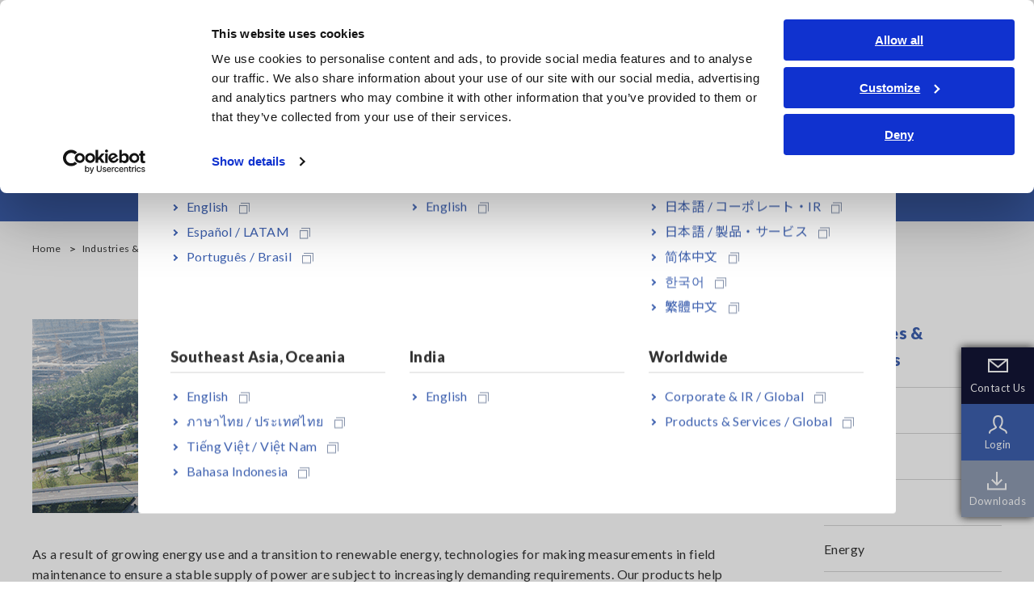

--- FILE ---
content_type: text/html; charset=UTF-8
request_url: https://www.hioki.com/global/industries-solutions/infrastructure
body_size: 8120
content:
<!DOCTYPE HTML>

<html lang="en" class="static">


<head>
    <meta charset="UTF-8">
    <meta name="viewport" content="width=device-width,initial-scale=1">
    <meta name="format-detection" content="telephone=no,email=no,address=no">
    <meta property="og:type" content="website">
    <meta property="og:image" content="/themes/hioki/common/images/ogp.png">

  

      <link rel="canonical" href="https://www.hioki.com/global/industries-solutions/infrastructure" />
    

      <link rel="alternate" href="https://www.hioki.com/global/industries-solutions/infrastructure" hreflang="x-default" />
    <link rel="alternate" href="https://www.hioki.com/us-en/industries-solutions/infrastructure" hreflang="en-US" />
    <link rel="alternate" href="https://www.hioki.com/in-en/industries-solutions/infrastructure" hreflang="en-IN" />
    <link rel="alternate" href="https://www.hioki.com/sg-en/industries-solutions/infrastructure" hreflang="en-SG" />
    <link rel="alternate" href="https://www.hioki.com/sg-en/industries-solutions/infrastructure" hreflang="en-MY" />
    <link rel="alternate" href="https://www.hioki.com/sg-en/industries-solutions/infrastructure" hreflang="en-PH" />
    <link rel="alternate" href="https://www.hioki.com/sg-en/industries-solutions/infrastructure" hreflang="en-AU" />
    <link rel="alternate" href="https://www.hioki.com/sg-en/industries-solutions/infrastructure" hreflang="en-NZ" />
    <link rel="alternate" href="https://www.hioki.com/sg-en/industries-solutions/infrastructure" hreflang="en-BD" />
    <link rel="alternate" href="https://www.hioki.com/euro-en/industries-solutions/infrastructure" hreflang="en-AL" />
    <link rel="alternate" href="https://www.hioki.com/euro-en/industries-solutions/infrastructure" hreflang="en-AD" />
    <link rel="alternate" href="https://www.hioki.com/euro-en/industries-solutions/infrastructure" hreflang="en-AM" />
    <link rel="alternate" href="https://www.hioki.com/euro-en/industries-solutions/infrastructure" hreflang="en-AT" />
    <link rel="alternate" href="https://www.hioki.com/euro-en/industries-solutions/infrastructure" hreflang="de-AT" />
    <link rel="alternate" href="https://www.hioki.com/euro-en/industries-solutions/infrastructure" hreflang="en-AZ" />
    <link rel="alternate" href="https://www.hioki.com/euro-en/industries-solutions/infrastructure" hreflang="en-BY" />
    <link rel="alternate" href="https://www.hioki.com/euro-en/industries-solutions/infrastructure" hreflang="en-BE" />
    <link rel="alternate" href="https://www.hioki.com/euro-en/industries-solutions/infrastructure" hreflang="fr-BE" />
    <link rel="alternate" href="https://www.hioki.com/euro-en/industries-solutions/infrastructure" hreflang="de-BE" />
    <link rel="alternate" href="https://www.hioki.com/euro-en/industries-solutions/infrastructure" hreflang="nl-NL" />
    <link rel="alternate" href="https://www.hioki.com/euro-en/industries-solutions/infrastructure" hreflang="en-BA" />
    <link rel="alternate" href="https://www.hioki.com/euro-en/industries-solutions/infrastructure" hreflang="en-BG" />
    <link rel="alternate" href="https://www.hioki.com/euro-en/industries-solutions/infrastructure" hreflang="en-HR" />
    <link rel="alternate" href="https://www.hioki.com/euro-en/industries-solutions/infrastructure" hreflang="en-CY" />
    <link rel="alternate" href="https://www.hioki.com/euro-en/industries-solutions/infrastructure" hreflang="en-CZ" />
    <link rel="alternate" href="https://www.hioki.com/euro-en/industries-solutions/infrastructure" hreflang="en-DK" />
    <link rel="alternate" href="https://www.hioki.com/euro-en/industries-solutions/infrastructure" hreflang="en-EE" />
    <link rel="alternate" href="https://www.hioki.com/euro-en/industries-solutions/infrastructure" hreflang="en-FI" />
    <link rel="alternate" href="https://www.hioki.com/euro-en/industries-solutions/infrastructure" hreflang="en-FR" />
    <link rel="alternate" href="https://www.hioki.com/euro-en/industries-solutions/infrastructure" hreflang="fr-FR" />
    <link rel="alternate" href="https://www.hioki.com/euro-en/industries-solutions/infrastructure" hreflang="en-GE" />
    <link rel="alternate" href="https://www.hioki.com/euro-en/industries-solutions/infrastructure" hreflang="en-DE" />
    <link rel="alternate" href="https://www.hioki.com/euro-en/industries-solutions/infrastructure" hreflang="de-DE" />
    <link rel="alternate" href="https://www.hioki.com/euro-en/industries-solutions/infrastructure" hreflang="en-GR" />
    <link rel="alternate" href="https://www.hioki.com/euro-en/industries-solutions/infrastructure" hreflang="en-HU" />
    <link rel="alternate" href="https://www.hioki.com/euro-en/industries-solutions/infrastructure" hreflang="en-IS" />
    <link rel="alternate" href="https://www.hioki.com/euro-en/industries-solutions/infrastructure" hreflang="en-IE" />
    <link rel="alternate" href="https://www.hioki.com/euro-en/industries-solutions/infrastructure" hreflang="en-IT" />
    <link rel="alternate" href="https://www.hioki.com/euro-en/industries-solutions/infrastructure" hreflang="it-IT" />
    <link rel="alternate" href="https://www.hioki.com/euro-en/industries-solutions/infrastructure" hreflang="en-KZ" />
    <link rel="alternate" href="https://www.hioki.com/euro-en/industries-solutions/infrastructure" hreflang="en-LV" />
    <link rel="alternate" href="https://www.hioki.com/euro-en/industries-solutions/infrastructure" hreflang="en-LI" />
    <link rel="alternate" href="https://www.hioki.com/euro-en/industries-solutions/infrastructure" hreflang="de-LI" />
    <link rel="alternate" href="https://www.hioki.com/euro-en/industries-solutions/infrastructure" hreflang="en-LT" />
    <link rel="alternate" href="https://www.hioki.com/euro-en/industries-solutions/infrastructure" hreflang="en-LU" />
    <link rel="alternate" href="https://www.hioki.com/euro-en/industries-solutions/infrastructure" hreflang="fr-LU" />
    <link rel="alternate" href="https://www.hioki.com/euro-en/industries-solutions/infrastructure" hreflang="de-LU" />
    <link rel="alternate" href="https://www.hioki.com/euro-en/industries-solutions/infrastructure" hreflang="en-MT" />
    <link rel="alternate" href="https://www.hioki.com/euro-en/industries-solutions/infrastructure" hreflang="en-MD" />
    <link rel="alternate" href="https://www.hioki.com/euro-en/industries-solutions/infrastructure" hreflang="en-MC" />
    <link rel="alternate" href="https://www.hioki.com/euro-en/industries-solutions/infrastructure" hreflang="fr-MC" />
    <link rel="alternate" href="https://www.hioki.com/euro-en/industries-solutions/infrastructure" hreflang="en-ME" />
    <link rel="alternate" href="https://www.hioki.com/euro-en/industries-solutions/infrastructure" hreflang="en-NL" />
    <link rel="alternate" href="https://www.hioki.com/euro-en/industries-solutions/infrastructure" hreflang="nl-NL" />
    <link rel="alternate" href="https://www.hioki.com/euro-en/industries-solutions/infrastructure" hreflang="en-MK" />
    <link rel="alternate" href="https://www.hioki.com/euro-en/industries-solutions/infrastructure" hreflang="en-NO" />
    <link rel="alternate" href="https://www.hioki.com/euro-en/industries-solutions/infrastructure" hreflang="en-PL" />
    <link rel="alternate" href="https://www.hioki.com/euro-en/industries-solutions/infrastructure" hreflang="en-PT" />
    <link rel="alternate" href="https://www.hioki.com/euro-en/industries-solutions/infrastructure" hreflang="pt-PT" />
    <link rel="alternate" href="https://www.hioki.com/euro-en/industries-solutions/infrastructure" hreflang="en-RO" />
    <link rel="alternate" href="https://www.hioki.com/euro-en/industries-solutions/infrastructure" hreflang="en-RU" />
    <link rel="alternate" href="https://www.hioki.com/euro-en/industries-solutions/infrastructure" hreflang="en-SM" />
    <link rel="alternate" href="https://www.hioki.com/euro-en/industries-solutions/infrastructure" hreflang="it-SM" />
    <link rel="alternate" href="https://www.hioki.com/euro-en/industries-solutions/infrastructure" hreflang="en-RS" />
    <link rel="alternate" href="https://www.hioki.com/euro-en/industries-solutions/infrastructure" hreflang="en-SK" />
    <link rel="alternate" href="https://www.hioki.com/euro-en/industries-solutions/infrastructure" hreflang="en-SI" />
    <link rel="alternate" href="https://www.hioki.com/euro-en/industries-solutions/infrastructure" hreflang="en-ES" />
    <link rel="alternate" href="https://www.hioki.com/euro-en/industries-solutions/infrastructure" hreflang="es-ES" />
    <link rel="alternate" href="https://www.hioki.com/euro-en/industries-solutions/infrastructure" hreflang="en-SE" />
    <link rel="alternate" href="https://www.hioki.com/euro-en/industries-solutions/infrastructure" hreflang="en-CH" />
    <link rel="alternate" href="https://www.hioki.com/euro-en/industries-solutions/infrastructure" hreflang="fr-CH" />
    <link rel="alternate" href="https://www.hioki.com/euro-en/industries-solutions/infrastructure" hreflang="it-CH" />
    <link rel="alternate" href="https://www.hioki.com/euro-en/industries-solutions/infrastructure" hreflang="de-CH" />
    <link rel="alternate" href="https://www.hioki.com/euro-en/industries-solutions/infrastructure" hreflang="en-TR" />
    <link rel="alternate" href="https://www.hioki.com/euro-en/industries-solutions/infrastructure" hreflang="en-UA" />
    <link rel="alternate" href="https://www.hioki.com/euro-en/industries-solutions/infrastructure" hreflang="en-GB" />
    <link rel="alternate" href="https://www.hioki.com/euro-en/industries-solutions/infrastructure" hreflang="en-VA" />
    <link rel="alternate" href="https://www.hioki.com/jp-ja/industries-solutions/infrastructure" hreflang="ja-JP" />
        <meta charset="utf-8" />
<meta name="description" content="Hioki products help personnel in the field carry out maintenance management, predictive maintenance, and problem analysis safely and efficiently." />
<meta name="MobileOptimized" content="width" />
<meta name="HandheldFriendly" content="true" />
<meta name="viewport" content="width=device-width, initial-scale=1.0" />
<link rel="icon" href="/themes/hioki/favicon.ico" type="image/vnd.microsoft.icon" />

      <title>Infrastructure | HIOKI</title>
        <link rel="stylesheet" media="all" href="/themes/contrib/stable/css/system/components/align.module.css?t7ncar" />
<link rel="stylesheet" media="all" href="/themes/contrib/stable/css/system/components/fieldgroup.module.css?t7ncar" />
<link rel="stylesheet" media="all" href="/themes/contrib/stable/css/system/components/container-inline.module.css?t7ncar" />
<link rel="stylesheet" media="all" href="/themes/contrib/stable/css/system/components/clearfix.module.css?t7ncar" />
<link rel="stylesheet" media="all" href="/themes/contrib/stable/css/system/components/details.module.css?t7ncar" />
<link rel="stylesheet" media="all" href="/themes/contrib/stable/css/system/components/hidden.module.css?t7ncar" />
<link rel="stylesheet" media="all" href="/themes/contrib/stable/css/system/components/item-list.module.css?t7ncar" />
<link rel="stylesheet" media="all" href="/themes/contrib/stable/css/system/components/js.module.css?t7ncar" />
<link rel="stylesheet" media="all" href="/themes/contrib/stable/css/system/components/nowrap.module.css?t7ncar" />
<link rel="stylesheet" media="all" href="/themes/contrib/stable/css/system/components/position-container.module.css?t7ncar" />
<link rel="stylesheet" media="all" href="/themes/contrib/stable/css/system/components/reset-appearance.module.css?t7ncar" />
<link rel="stylesheet" media="all" href="/themes/contrib/stable/css/system/components/resize.module.css?t7ncar" />
<link rel="stylesheet" media="all" href="/themes/contrib/stable/css/system/components/system-status-counter.css?t7ncar" />
<link rel="stylesheet" media="all" href="/themes/contrib/stable/css/system/components/system-status-report-counters.css?t7ncar" />
<link rel="stylesheet" media="all" href="/themes/contrib/stable/css/system/components/system-status-report-general-info.css?t7ncar" />
<link rel="stylesheet" media="all" href="/themes/contrib/stable/css/system/components/tablesort.module.css?t7ncar" />
<link rel="stylesheet" media="all" href="/modules/contrib/whatsapp_bubble/css/whatsapp_bubble.css?t7ncar" />
<link rel="stylesheet" media="all" href="/modules/contrib/paragraphs/css/paragraphs.unpublished.css?t7ncar" />
<link rel="stylesheet" media="all" href="/themes/contrib/classy/css/components/action-links.css?t7ncar" />
<link rel="stylesheet" media="all" href="/themes/contrib/classy/css/components/breadcrumb.css?t7ncar" />
<link rel="stylesheet" media="all" href="/themes/contrib/classy/css/components/button.css?t7ncar" />
<link rel="stylesheet" media="all" href="/themes/contrib/classy/css/components/collapse-processed.css?t7ncar" />
<link rel="stylesheet" media="all" href="/themes/contrib/classy/css/components/container-inline.css?t7ncar" />
<link rel="stylesheet" media="all" href="/themes/contrib/classy/css/components/details.css?t7ncar" />
<link rel="stylesheet" media="all" href="/themes/contrib/classy/css/components/exposed-filters.css?t7ncar" />
<link rel="stylesheet" media="all" href="/themes/contrib/classy/css/components/field.css?t7ncar" />
<link rel="stylesheet" media="all" href="/themes/contrib/classy/css/components/form.css?t7ncar" />
<link rel="stylesheet" media="all" href="/themes/contrib/classy/css/components/icons.css?t7ncar" />
<link rel="stylesheet" media="all" href="/themes/contrib/classy/css/components/inline-form.css?t7ncar" />
<link rel="stylesheet" media="all" href="/themes/contrib/classy/css/components/item-list.css?t7ncar" />
<link rel="stylesheet" media="all" href="/themes/contrib/classy/css/components/link.css?t7ncar" />
<link rel="stylesheet" media="all" href="/themes/contrib/classy/css/components/links.css?t7ncar" />
<link rel="stylesheet" media="all" href="/themes/contrib/classy/css/components/menu.css?t7ncar" />
<link rel="stylesheet" media="all" href="/themes/contrib/classy/css/components/more-link.css?t7ncar" />
<link rel="stylesheet" media="all" href="/themes/contrib/classy/css/components/pager.css?t7ncar" />
<link rel="stylesheet" media="all" href="/themes/contrib/classy/css/components/tabledrag.css?t7ncar" />
<link rel="stylesheet" media="all" href="/themes/contrib/classy/css/components/tableselect.css?t7ncar" />
<link rel="stylesheet" media="all" href="/themes/contrib/classy/css/components/tablesort.css?t7ncar" />
<link rel="stylesheet" media="all" href="/themes/contrib/classy/css/components/tabs.css?t7ncar" />
<link rel="stylesheet" media="all" href="/themes/contrib/classy/css/components/textarea.css?t7ncar" />
<link rel="stylesheet" media="all" href="/themes/contrib/classy/css/components/ui-dialog.css?t7ncar" />
<link rel="stylesheet" media="all" href="/themes/contrib/classy/css/components/messages.css?t7ncar" />
<link rel="stylesheet" media="all" href="/themes/hioki/common/css/admin.css?t7ncar" />
<link rel="stylesheet" media="all" href="/themes/hioki/common/css/master.css?t7ncar" />

            <script type="application/json" data-drupal-selector="drupal-settings-json">{"path":{"baseUrl":"\/","pathPrefix":"global\/","currentPath":"node\/2690","currentPathIsAdmin":false,"isFront":false,"currentLanguage":"en"},"pluralDelimiter":"\u0003","suppressDeprecationErrors":true,"user":{"uid":0,"permissionsHash":"cb2d15c1326bb7f0b770130987d80f0422c6a28c3cc3941d6d8c5a675c48860e"}}</script>
<script src="/core/assets/vendor/jquery/jquery.min.js?v=3.7.1" data-cookieconsent="ignore"></script>
<script src="/sites/default/files/languages/en_61dAV3usStInALEGayooo57ZjquMVPIVLw8M0383uzg.js?t7ncar"></script>
<script src="/core/misc/drupalSettingsLoader.js?v=10.3.14" data-cookieconsent="ignore"></script>
<script src="/core/misc/drupal.js?v=10.3.14" data-cookieconsent="ignore"></script>
<script src="/core/misc/drupal.init.js?v=10.3.14" data-cookieconsent="ignore"></script>
<script src="/themes/hioki/common/js/run.js?v=1.0.37"></script>


                <!-- Google Consent Mode -->
                <script data-cookieconsent="ignore">
                  window.dataLayer = window.dataLayer || [];
                  function gtag() {
                    dataLayer.push(arguments)
                  }
                  gtag("consent", "default", {
                    ad_storage: "denied",
                    analytics_storage: "denied",
                    functionality_storage: "denied",
                    personalization_storage: "denied",
                    security_storage: "granted",
                    wait_for_update: 500
                  });
                  gtag("set", "ads_data_redaction", true);
                  gtag("set", "url_passthrough", false);
                </script>
                <!-- End Google Consent Mode-->

                <!-- Google Tag Manager -->
                <script data-cookieconsent="ignore">
                  (function(w,d,s,l,i){w[l]=w[l]||[];w[l].push({'gtm.start':
                    new Date().getTime(),event:'gtm.js'});var f=d.getElementsByTagName(s)[0],
                    j=d.createElement(s),dl=l!='dataLayer'?'&l='+l:'';j.async=true;j.src=
                    'https://www.googletagmanager.com/gtm.js?id='+i+dl;f.parentNode.insertBefore(j,f);
                  })(window,document,'script','dataLayer','GTM-5LQM83');
                </script>
                <!-- End Google Tag Manager -->

                
                <!-- Cookiebot CMP-->
                <script
                  id="Cookiebot"
                  src="https://consent.cookiebot.com/uc.js"
                  data-cbid="26cf126a-afaa-49b1-861c-7eb2a1667915"
                  data-blockingmode="auto"
                  type="text/javascript"
                ></script>
                <!-- End Cookiebot CMP -->

                <link rel="apple-touch-icon" href="/themes/hioki/common/images/apple-touch-icon.png">

                
                                <style>
                    .toolbar,
                    .toolbar-bar,
                    #toolbar-bar {
                        background-color: #006600 !important;
                    }
                </style>
                                <style>
                    .messages--warning {
                        display: none !important;
                    }
                </style>

</head>

<body class="path-node page-node-type-page-global">
        <a href="#main-content" class="visually-hidden focusable skip-link">
        Skip to main content
    </a>
    
      <div class="dialog-off-canvas-main-canvas" data-off-canvas-main-canvas>
    <div id="page">
        
    
                  <!-- Google Tag Manager (noscript) --><noscript><iframe src="https://www.googletagmanager.com/ns.html?id=GTM-5LQM83"
                  height="0" width="0" style="display:none;visibility:hidden"></iframe></noscript><!-- End Google Tag Manager (noscript) -->
      
  <!-- checker en -->
  <!-- 製品日本語以外  -->
  <!-- Google Tag Manager (noscript) -->
<noscript><iframe src="https://www.googletagmanager.com/ns.html?id=GTM-5LQM83"
                  height="0" width="0" style="display:none;visibility:hidden"></iframe></noscript>
<!-- End Google Tag Manager (noscript) -->
<header id="header" class="product">
  <div class="inner">

    <div class="header-inner">
      <p id="logo-01"><a href="/global"><img src="/themes/hioki/common/images/logo-01.png" alt="HIOKI Products & Services">
          <span>Products &amp; Services</span>        </a>
      </p>

      <button type="button" id="search-open-btn" aria-expanded="false" aria-controls="header-search"><span>Search Open</span></button>
      <button type="button" id="sp-menu" aria-expanded="false" aria-controls="menu-inner"><span>MENU</span></button>
      <!-- / .header-inner --></div>

    <div id="menu-inner">
      <nav id="global-menu">
        <ul class="item">
          <li><a href="/global/products">Products</a>
            <div class="menu-local">
              <div class="menu-local-inner">
                <div class="menu-local-box">
                  <div class="child col3">
                    <ul>
                      <li class="hdg-01"><b>Recorders, Data Loggers</b>
                        <ul>
                          <li><a href="/global/products/data-acquisition">Data Acquisition, Oscilloscopes, Memory Recorders</a></li>
                          <li><a href="/global/products/multichannel-data-loggers">Multichannel Data Loggers</a></li>
                          <li><a href="/global/products/compact-data-loggers">Compact Data Loggers, Temperature Data Loggers</a></li>
                        </ul></li>
                      <li class="hdg-01"><b>LCR/Resistance Meters</b>
                        <ul>
                          <li><a href="/global/products/lcr-meters">LCR Meters, Impedance Analyzers, Capacitance Meters</a></li>
                          <li><a href="/global/products/resistance-meters">Resistance Meters, Battery Testers</a></li>
                          <li><a href="/global/products/electrometers">Super Megohmmeters, Electrometers, Picoammeters</a></li>
                          <li><a href="/global/products/benchtop-dmm">Benchtop Digital Multimeters (DMMs)</a></li>
                        </ul></li>
                      <li class="hdg-01"><b>Safety Testing</b>
                        <ul>
                          <li><a href="/global/products/electrical-safety-testers">Electrical Safety Testers, Hipot/Insulation/Leakage Testers</a></li>
                          <li><a href="/global/products/signal-generators-calibrators">Signal Generators, Calibrators</a></li>
                        </ul></li>
                    </ul>
                    <ul>
                      <li class="hdg-01"><b>Power Meters</b>
                        <ul>
                          <li><a href="/global/products/power-meters">Power Meters, Power Analyzers</a></li>
                          <li><a href="/global/products/pqa">Power Quality Analyzers, Power Loggers</a></li>
                        </ul></li>
                      <li class="hdg-01"><b>Probes, Sensors</b>
                        <ul>
                          <li><a href="/global/products/current-probes">Current Probes/Sensors, Voltage Probes, CAN Sensors</a></li>
                        </ul></li>
                      <li class="hdg-01"><b>Optical, PV maintenance, Telecommunication</b>
                        <ul>
                          <li><a href="/global/products/rgb-laser">RGB Laser/LED Optical Meters, LAN Cable Testers</a></li>
                          <li><a href="/global/products/pv">Solar Panel/Photovoltaic (PV) System Maintenance</a></li>
                        </ul></li>
                      <li class="hdg-01"><b>Environmental Measuring</b>
                        <ul>
                          <li><a href="/global/products/field-measuring">Magnetic Field, Temperature, Sound Level, Lux</a></li>
                        </ul></li>
                    </ul>
                    <ul>
                      <li class="hdg-01"><b>DMM, Testers, Field Measuring</b>
                        <ul>
                          <li><a href="/global/products/testers">Testers, Handheld Digital Multimeters (DMMs)</a></li>
                          <li><a href="/global/products/insulation-testers">Insulation Testers, Megohmmeters</a></li>
                          <li><a href="/global/products/clamp-meters">Clamp Meters, Clamp Multimeters</a></li>
                          <li><a href="/global/products/ground-testers">Ground Resistance, Phase Rotation, Voltage Detection</a></li>
                        </ul></li>
                      <li class="hdg-01"><b>IoT/New Solutions, Meter Relay</b>
                        <ul>
                          <li><a href="/global/products/specialized-solutions">IoT/Specialized Solutions</a></li>
                          <li><a href="/global/products/meter-relays">Meter Relays, CTs, Shunts</a></li>
                        </ul></li>
                      <li class="hdg-01"><b>Bare Board &amp; Package Testing</b>
                        <ul>
                          <li><a href="/global/products/bare-board">Bare board, Package, Populated Board Testing</a></li>
                        </ul></li>
                      <li class="line-02"><a href="/global/products/new">New Products</a></li>
                      <li class="line-02"><a href="/global/support/discontinued">Discontinued/Replacement Products</a></li>
                    </ul>
                  </div>
                </div>
                <!-- / .menu-local-inner --></div>
              <button class="local-close"><span>Close</span></button>
              <!-- / .menu-local --></div>
          </li>
          <li><a href="/global/industries-solutions">Industries &amp; Solutions</a>
            <div class="menu-local">
              <div class="menu-local-inner">
                <div class="menu-local-box">
                  <div class="child col2">
                    <ul>
                      <li class="hdg-01"><b>Industries</b>
                        <ul>
                          <li><a href="/global/industries-solutions/mobility">Mobility</a></li>
                          <li><a href="/global/industries-solutions/battery">Battery</a></li>
                          <li><a href="/global/industries-solutions/motor">Motor</a></li>
                          <li><a href="/global/industries-solutions/energy">Energy</a></li>
                          <li><a href="/global/industries-solutions/electronic-components">Electronic Components</a></li>
                          <li><a href="/global/industries-solutions/infrastructure">Infrastructure</a></li>
                        </ul></li>
                    </ul>
                    <ul>
                      <li class="hdg-01"><b>Solutions</b>
                        <ul>
                          <li><a href="/global/industries-solutions/testing">Testing &amp; Analysis</a></li>
                          <li><a href="/global/industries-solutions/manufacturing">Manufacturing &amp; Inspection</a></li>
                          <li><a href="/global/industries-solutions/facilities">Facilities &amp; Equipment Maintenance</a></li>
                        </ul></li>
                    </ul>
                  </div>
                </div>
                <!-- / .menu-local-inner --></div>
              <button class="local-close"><span>Close</span></button>
              <!-- / .menu-local --></div>
          </li>
          <li><a href="/global/learning">Knowledge Center</a>
            <div class="menu-local">
              <div class="menu-local-inner">
                <div class="menu-local-box">
                  <div class="child col3">
                    <ul>
                      <li><a href="/global/learning/electricity">Basics of Electricity</a></li>
                      <li><a href="/global/learning/methods">Basic Measurement Methods</a></li>
                      <li><a href="/global/learning/common-devices">How to Test Common Devices</a></li>
                    </ul>
                    <ul>
                      <li><a href="/global/learning/how-to">How to Use Test Tools</a></li>
                      <li><a href="/global/learning/test-tools">Test Tools</a></li>
                    </ul>
                    <ul>
                      <li><a href="/global/learning/applications">Applications</a></li>
                                          </ul>
                  </div>
                </div>
                <!-- / .menu-local-inner --></div>
              <button class="local-close"><span>Close</span></button>
              <!-- / .menu-local --></div>
          </li>
          <li><a href="/global/support">Service &amp; Support</a>
            <div class="menu-local">
              <div class="menu-local-inner">
                <div class="menu-local-box">
                  <div class="child col3">
                    <ul>
                      <li><a href="/global/support/myhioki">my HIOKI</a></li>
                      <li><a href="/global/support/download">Downloads</a></li>
                      <li><a href="/global/support/faq">FAQ</a></li>
                    </ul>
                    <ul>
                      <li><a href="/global/support/service">After-sales Service</a></li>
                      <li><a href="/global/support/warranty">Product Warranty</a></li>
                      <li><a href="/global/support/network">Global Network</a></li>
                    </ul>
                    <ul>
                      <li><a href="/global/support/discontinued">Discontinued/Replacement Products</a></li>
                    </ul>
                  </div>
                </div>
                <!-- / .menu-local-inner --></div>
              <button class="local-close"><span>Close</span></button>
              <!-- / .menu-local --></div>
          </li>

                      <li class="site link"><a href="/" target="_blank">Corporate & IR<img src="/themes/hioki/common/images/icon-blank-03.png" alt="Open new window" class="icon-link-01"></a></li>
                  </ul>
      </nav>


      <ul class="header-utility">
        <li class="lang">
          <div>
            <a href="#worldwide-site" class="js-modal-01 is-disable-lay">
             <span>
             Global            </span>
           </a>
          </div>
        </li>
                        <li class="my"><a href="/global/support/myhioki"><span>Login</span></a></li>
        <li class="contact js-hover-01"><a href="/global/contact" target="_blank"><span>Contact Us<img src="/themes/hioki/common/images/icon-blank-03.png" alt="Open new window" class="icon-link-01"></span></a></li>
      </ul>
      <!-- / .menu-inner --></div>

    <div id="header-search">
      <div class="search-box">
        <form method="get" action="/global/search">
          <input type="text" class="header-search-input" name="keyword" value="" placeholder="Search">
          <input type="submit" class="header-search-submit" value="Search">
        </form>
        <!-- / .search-box --></div>
      <!-- / .header-search --></div>
    <!-- / .inner --></div>
  <!-- / #header --></header>

  <!-- /industries-solutions/infrastructure = /industries-solutions/infrastructure = en -->

<div class="modal-02 js-modal-item js-save-data" id="worldwide-site">
  <div class="modal-inner">
    <div class="modal-box">
      <h2 class="modal-hdg-02">Select your region & language</h2>
      <div class="column col3">
        <div class="col">
          <h3 class="modal-hdg-01" wovn-ignore>Americas</h3>
          <ul class="link-list-01">
            <li wovn-ignore><a href="/us-en/industries-solutions/infrastructure" target="_blank">English<img src="/themes/hioki/common/images/icon-blank-01.png" alt="Open new window" class="icon-link-01"></a></li>
            <li wovn-ignore><a href="/us-es/industries-solutions/infrastructure" target="_blank">Español / LATAM<img src="/themes/hioki/common/images/icon-blank-01.png" alt="Open new window" class="icon-link-01"></a></li>
            <li wovn-ignore><a href="/br-pt/industries-solutions/infrastructure" target="_blank">Português / Brasil<img src="/themes/hioki/common/images/icon-blank-01.png" alt="Open new window" class="icon-link-01"></a></li>
          </ul>
        </div>
        <div class="col">
          <h3 class="modal-hdg-01" wovn-ignore>Europe</h3>
          <ul class="link-list-01">
            <li wovn-ignore><a href="/euro-en/industries-solutions/infrastructure" target="_blank">English<img src="/themes/hioki/common/images/icon-blank-01.png" alt="Open new window" class="icon-link-01"></a></li>
          </ul>
        </div>
        <div class="col">
          <h3 class="modal-hdg-01" wovn-ignore>East Asia</h3>
          <ul class="link-list-01">
            <li wovn-ignore><a href="/ja/" target="_blank">日本語 / コーポレート・IR<img src="/themes/hioki/common/images/icon-blank-01.png" alt="Open new window" class="icon-link-01"></a></li>
            <li wovn-ignore><a href="/jp-ja/industries-solutions/infrastructure" target="_blank">日本語 / 製品・サービス<img src="/themes/hioki/common/images/icon-blank-01.png" alt="Open new window" class="icon-link-01"></a></li>
            <li wovn-ignore><a href="https://www.hioki.cn/" target="_blank">简体中文<img src="/themes/hioki/common/images/icon-blank-01.png" alt="Open new window" class="icon-link-01"></a></li>
            <li wovn-ignore><a href="http://www.hiokikorea.com/" target="_blank">한국어<img src="/themes/hioki/common/images/icon-blank-01.png" alt="Open new window" class="icon-link-01"></a></li>
            <li wovn-ignore><a href="https://hioki.tw/" target="_blank">繁體中文<img src="/themes/hioki/common/images/icon-blank-01.png" alt="Open new window" class="icon-link-01"></a></li>
          </ul>
        </div>
        <div class="col">
          <h3 class="modal-hdg-01" wovn-ignore>Southeast Asia, Oceania</h3>
          <ul class="link-list-01">
            <li wovn-ignore><a href="/sg-en/industries-solutions/infrastructure" target="_blank">English<img src="/themes/hioki/common/images/icon-blank-01.png" alt="Open new window" class="icon-link-01"></a></li>
            <li wovn-ignore><a href="/th-th/industries-solutions/infrastructure" target="_blank">ภาษาไทย / ประเทศไทย<img src="/themes/hioki/common/images/icon-blank-01.png" alt="Open new window" class="icon-link-01"></a></li>
            <li wovn-ignore><a href="/vn-vi/industries-solutions/infrastructure" target="_blank">Tiếng Việt / Việt Nam<img src="/themes/hioki/common/images/icon-blank-01.png" alt="Open new window" class="icon-link-01"></a></li>
            <li wovn-ignore><a href="/id-id/industries-solutions/infrastructure" target="_blank">Bahasa Indonesia<img src="/themes/hioki/common/images/icon-blank-01.png" alt="Open new window" class="icon-link-01"></a></li>
          </ul>
        </div>
        <div class="col">
          <h3 class="modal-hdg-01" wovn-ignore>India</h3>
          <ul class="link-list-01">
            <li wovn-ignore><a href="/in-en/industries-solutions/infrastructure" target="_blank">English<img src="/themes/hioki/common/images/icon-blank-01.png" alt="Open new window" class="icon-link-01"></a></li>
          </ul>
        </div>
        <div class="col">
          <h3 class="modal-hdg-01" wovn-ignore>Worldwide</h3>
          <ul class="link-list-01">
            <li wovn-ignore><a href="/" target="_blank">Corporate & IR / Global<img src="/themes/hioki/common/images/icon-blank-01.png" alt="Open new window" class="icon-link-01"></a></li>
            <li wovn-ignore><a href="/global/industries-solutions/infrastructure" target="_blank">Products & Services / Global<img src="/themes/hioki/common/images/icon-blank-01.png" alt="Open new window" class="icon-link-01"></a></li>
          </ul>
        </div>
      </div>
      <!-- / .column --></div>
  </div>
  <!-- / #worldwide-site --></div>

<aside class="cta-01">
  <ul class="cta-btn">
        <li class="contact"><a href="/global/contact"><span>Contact Us</span></a></li>
    <li class="login"><a href="/global/support/myhioki"><span>Login</span></a></li>
    <li class="downloads"><a href="/global/support/download"><span>Downloads</span></a></li>
      </ul>
</aside>
  
    
                  <aside class="cta-01">
<ul class="cta-btn">
	<li class="contact"><a href="/contact/"><span>Contact Us</span></a></li>
	<li class="login"><a href="/global/support/myhioki/"><span>Login</span></a></li>
	<li class="downloads"><a href="/global/support/download/"><span>Downloads</span></a></li>
</ul>
</aside>

      
  


    <main class="region region-content main">
    <div data-drupal-messages-fallback class="hidden"></div>  
    
        

  <div class="hdg1-01">
    <div>
      <h1 class="hdg">
        <small class="small-01">            Industries
      </small>
                Infrastructure</h1>
          </div>
    <!-- / .hdg1-01 --></div>
  <p class="breadcrumb">
    <a href="/global">Home</a>
    
                  <a href="/global/industries-solutions">Industries &amp; Solutions</a>
                        <b>Infrastructure</b>
          
  </p>

  <div class="content flex">
    <div class="inner">

                  
  <div class="lyt-img-01 col1"><ul class="item"><li><div class="img"><img src="/themes/hioki/images/global/industries-solutions/infrastructure/index-img-01.png" alt=""></div></li></ul><!-- / .img-lyt-01 --></div><p>As a result of growing energy use and a transition to renewable energy, technologies for making measurements in field maintenance to ensure a stable supply of power are subject to increasingly demanding requirements. Our products help personnel in the field carry out maintenance management, predictive maintenance, and problem analysis safely and efficiently. </p><h2 class="hdg2-01">Case study</h2><ul class="nav-index-05 col3"><li><a href="/global/industries-solutions/facilities/gennect-pq3198.html"><div class="img"><img src="/themes/hioki/images/global/industries-solutions/facilities/index-img-03.png" alt=""></div><div class="data"><b>Quickly Check the Power Quality</b><p class="txt">Enabling maintenance management and fast troubleshooting with centralized management and instant review of power quality</p><p class="btn-01 t-center"><span class="link"><span>Learn more</span></span></p></div></a></li><li><a href="/global/industries-solutions/facilities/cm4375-50.html"><div class="img"><img src="/system/files/image/2022-12/CM4375-50_index_image.jpg" alt=""></div><div class="data"><b>Safe Measurement of 1500 V DC in Photovoltaic System</b></div></a></li><!-- / .nav-index-02 --></ul><h2 class="hdg2-01">Solution Articles</h2><ul class="nav-index-05 col3"><li><a href="/global/industries-solutions/facilities/pv-highvoltage.html"><div class="img"><img src="/system/files/image/2022-08/Thumbnail-2.png" alt=""></div><div class="data"><b>The Reasons for Voltage Increases in Solar PV Systems and Anticipated Overvoltage</b><p class="txt">Switching from 1000 V to 1500 V increases PV power generating efficiency. As system voltage rises, maintenance risks increase. Discover how Hioki may help.</p><p class="btn-01 t-center"><span class="link"><span>Learn more</span></span></p></div></a></li><li><a href="/global/industries-solutions/facilities/pv-insulation.html"><div class="img"><img src="/system/files/image/2022-09/Thumbnail-IR-PV.jpg" alt=""></div><div class="data"><b>Insulation Resistance Measurement for the Safety of Solar PV Systems</b></div></a></li><li><a href="/global/industries-solutions/facilities/pv-current.html"><div class="img"><img src="/system/files/image/2022-09/Thumbnail-Current-PV.png" alt=""></div><div class="data"><b>Inspection of String Circuit Current Tests for Solar PV Systems</b></div></a></li><li><a href="/global/industries-solutions/testing/solar-Inverter-efficiency.html"><div class="img"><img src="/system/files/image/2022-11/power_grid_efficiency_large_1.png" alt=""></div><div class="data"><b>High-Voltage, Large-Current, and High-Power Measuring to Determine Solar Inverter Performance</b><p class="txt"></p></div></a></li><li><a href="/global/industries-solutions/facilities/solar-tools.html"><div class="img"><img src="/system/files/image/2023-01/Thumbnail.png" alt=""></div><div class="data"><b>Recommended Tools for 15 Measurements in Solar Installation and Maintenance</b><p class="txt"></p></div></a></li><!-- / .nav-index-02 --></ul><h2 class="hdg2-01">Basic Knowledge</h2><ul class="nav-index-05 col3"><li><a href="/global/learning/electricity/thd.html"><div class="img"><img src="/system/files/image/2022-08/Thumbnail_0.png" alt=""></div><div class="data"><b>Why Is It Important to Understand Total Harmonic Distortion (THD) ?</b><p class="txt">Understanding THD is one approach to using electricity more effectively. Learn more about what causes harmonics, standards related to THD, and more.</p><p class="btn-01 t-center"><span class="link"><span>Learn more</span></span></p></div></a></li><li><a href="/global/learning/common-devices/PV-test-standard.html"><div class="img"><img src="/system/files/image/2022-12/iec62446-1_thumbnail.png" alt=""></div><div class="data"><b>Maintenance of Solar PV systems according to the IEC 62446-1 Standard</b></div></a></li></ul><h2 class="hdg2-01">Related Products</h2><div class="js-carousel-01"><div class="swiper-container"><ul class="swiper-wrapper"><li class="swiper-slide"><a href="/global/products/pqa/power-quality/id_6735"><img src="/sites/default/files/2021-04/product_image6503.png" alt=""><span class="data">POWER QUALITY ANALYZER PQ3198</span></a></li><li class="swiper-slide"><a href="/global/products/data-acquisition/daq-maintenance/id_5776"><img src="/themes/hioki/images/global/industries-solutions/infrastructure/index-img-04.png" alt=""><span class="data">MEMORY HiCORDER MR8880</span></a></li><li class="swiper-slide"><a href="/global/products/clamp-meters/ac-dc-clamp/id_451384"><img src="/system/files/image/2021-12/CM4375-50_.png" alt=""><span class="data"><b>AC/DC CLAMP METER</b>CM4375-50</span></a></li><li class="swiper-slide"><a href="/global/products/testers/dmm-3/id_108097"><img src="/system/files/image/2021-07/product_img_DT4261_01.png" alt=""><span class="data">DIGITAL MULTIMETER DT4261</span></a></li><li class="swiper-slide"><a href="/global/products/insulation-testers/pv-systems/id_5813"><img src="/sites/default/files/2021-04/product_image5580.png" alt=""><span class="data">INSULATION TESTER IR4053</span></a></li><li class="swiper-slide"><a href="/global/products/ground-testers/resistance-earth/id_6781"><img src="/sites/default/files/image/2021-05/product_image6549_0.png" alt=""><span class="data">EARTH TESTER FT6031-50</span></a></li><li class="swiper-slide"><a href="/global/products/clamp-meters/ac-dc-clamp/id_418001"><img src="/system/files/image/2021-11/P2000_image1.png" alt=""><span class="data">DC HIGH VOLTAGE PROBE P2000</span></a></li></ul></div><!-- / .js-carousel-01 --></div><h2 class="hdg2-01">Application Notes</h2><ul class="nav-index-01 col2"><li><a href="/global/learning/applications/detail/id_113325">Measure the Insulation Resistance of Solar Cell Panels</a></li><li><a href="/global/learning/applications/detail/id_113397">Measure the High-Order Harmonic Voltage and Current of Power Lines</a></li><li><a href="/global/learning/applications/detail/id_n1265491">Why Voltage Inspections of High Voltage Photovoltaic Power Generation Facilities Need CAT III Measuring Instruments</a></li><li><a href="/global/learning/applications/detail/id_n127971">Management of Measurement Data for UPS Sites to Facilitate the Digital Transformation</a></li><!-- / .nav-index-01 --></ul><div class="column col2"><div class="col"><h3 class="hdg3-01">By Industry</h3><ul class="link-list-01"><li><a href="/global/learning/applications/automotive/">Automotive, Transportation</a></li><li><a href="/global/learning/applications/motors/">Mechatronics, Motors, Inverters</a></li><li><a href="/global/learning/applications/energy/">Power, Energy, Environment</a></li><li><a href="/global/learning/applications/batteries/">Batteries, Components, Semiconductors, FPD, PCB</a></li><li><a href="/global/learning/applications/oa/">Home Appliances, OA, Telecom</a></li><li><a href="/global/learning/applications/materials/">Materials, Chemical, Food Testing, Pharmaceutical</a></li><li><a href="/global/learning/applications/medical/">Construction, Medical</a></li></ul></div><div class="col"><h3 class="hdg3-01">By Application</h3><ul class="link-list-01"><li><a href="/global/learning/applications/rd/">R&D, Validation</a></li><li><a href="/global/learning/applications/qa/">QA, Inspection</a></li><li><a href="/global/learning/applications/manufacturing/">Manufacturing & Production lines</a></li><li><a href="/global/learning/applications/service/">Service & Maintenance</a></li></ul></div><!-- / .column --></div>

      

      
      <!-- / .inner --></div>

    <div class="side">
         <nav id="local-menu-01">
  <ul>
    <li><a href="/global/industries-solutions">Industries &amp; Solutions</a>
      <ul>
        <li><a href="/global/industries-solutions/mobility">Mobility</a></li>
        <li><a href="/global/industries-solutions/battery">Battery</a></li>
        <li><a href="/global/industries-solutions/motor">Motor</a></li>
        <li><a href="/global/industries-solutions/energy">Energy</a></li>
        <li><a href="/global/industries-solutions/electronic-components">Electronic Components</a></li>
        <li><a href="/global/industries-solutions/infrastructure">Infrastructure</a></li>
        <li><a href="/global/industries-solutions/testing">Testing &amp; Analysis</a></li>
        <li><a href="/global/industries-solutions/manufacturing">Manufacturing &amp; Inspection</a></li>
        <li><a href="/global/industries-solutions/facilities">Facilities &amp; Equipment Maintenance</a></li>
      </ul></li>
  </ul>
</nav>
 



      <!-- / .side --></div>
    <!-- / .content --></div>


  
</main>


      <!-- checker en -->
  <!-- 製品日本語以外  -->
  <footer id="footer">
  <p id="pagetop"><a href="#page"><span>Page top</span></a></p>
  <div id="footer-menu">
    <nav class="sitemap js-toggle-01">
      <h2 class="title-01 js-toggle-ui">Contents Menu</h2>
      <div class="js-toggle-content">
        <ul class="item-01">
          <li><a href="/global/products"><span>Products</span></a>
            <ul>
              <li class="line-02"><a href="/global/products/new">New Products</a></li>
              <li><a href="/global/support/discontinued">Discontinued/Replacement Products</a></li>
            </ul></li>
          <li><a href="/global/industries-solutions"><span>Industries &amp; Solutions</span></a>
            <ul>
              <li><a href="/global/industries-solutions/mobility">Mobility</a></li>
              <li><a href="/global/industries-solutions/battery">Battery</a></li>
              <li><a href="/global/industries-solutions/motor">Motor</a></li>
              <li><a href="/global/industries-solutions/energy">Energy</a></li>
              <li><a href="/global/industries-solutions/electronic-components">Electronic Components</a></li>
              <li><a href="/global/industries-solutions/infrastructure">Infrastructure</a></li>
              <li><a href="/global/industries-solutions/testing">Testing &amp; Analysis</a></li>
              <li><a href="/global/industries-solutions/manufacturing">Manufacturing &amp; Inspection</a></li>
              <li><a href="/global/industries-solutions/facilities">Facilities &amp; Equipment Maintenance</a></li>
            </ul></li>
          <li><a href="/global/learning"><span>Knowledge Center</span></a>
            <ul>
              <li><a href="/global/learning/electricity">Basics of Electricity</a></li>
              <li><a href="/global/learning/methods">Basic Measurement Methods</a></li>
              <li><a href="/global/learning/common-devices">How to Test Common Devices</a></li>
              <li><a href="/global/learning/how-to">How to Use Test Tools</a></li>
              <li><a href="/global/learning/test-tools">Test Tools</a></li>
              <li><a href="/global/learning/applications">Applications</a></li>
              
            </ul></li>
          <li><a href="/global/support"><span>Service &amp; Support</span></a>
            <ul>
              <li><a href="/global/support/myhioki">my HIOKI</a></li>
              <li><a href="/global/support/download">Downloads</a></li>
              <li><a href="/global/support/faq">FAQ</a></li>
              <li><a href="/global/support/service">After-sales Service</a></li>
              <li><a href="/global/support/warranty">Product Warranty</a></li>
              <li><a href="/global/support/network">Global Network</a></li>
            </ul></li>
        </ul>
        <div class="box-01">
          <ul class="item-01">
                        <li><a href="/global/news"><span>Newsroom</span></a></li>
            <li><a href="/global/important"><span>Important Announcements</span></a></li>
          </ul>

          <ul class="item-02">
                                    <li class="type1 js-roll-01 wovn-link-ignore"><a href="/" target="_blank"><span>Corporate & IR<img src="/themes/hioki/common/images/icon-blank-02.png" alt="Open new window" class="icon-link-01"></span></a></li>
          </ul>

          <!-- / .box-01 --></div>
      </div>
    </nav>
    <!-- / #footer-menu --></div>

  <div id="footer-utility">
    <div class="inner">
      <div class="box">

                  <ul class="utility-link-01">
            <li><a href="/contact/" target="_blank">Contact<img src="/themes/hioki/common/images/icon-blank-02.png" alt="Open new window" class="icon-link-01"></a></li>
            <li><a href="/privacy-policy/">Privacy Policy</a></li>
            <li><a href="/terms-of-use/">Terms of Use</a></li>
            <li><a href="/user-agreement/">Terms of Services</a></li>
            <li><a href="/cookie-policy/">Cookie Policy</a></li>
            <li><a href="/sitemap/">Sitemap</a></li>
          </ul>
                

                  <ul class="sns-link-01">
            <li><a href="https://www.youtube.com/user/hiokiproducts/" target="_blank" rel="noopener"><img src="/themes/hioki/common/images/icon-yt-01.png" alt="youtube"></a></li>
            <li><a href="https://www.facebook.com/hiokieecorporation" target="_blank" rel="noopener"><img src="/themes/hioki/common/images/icon-fb-01.png" alt="facebook"></a></li>
            <li><a href="https://www.linkedin.com/company/hioki-e-e-corporation" target="_blank" rel="noopener"><img src="/themes/hioki/common/images/icon-in-01.png" alt="LinkedIn"></a></li>
          </ul>
        
        <!-- / .box --></div>
      <p class="copy"><small>© 2025 HIOKI E.E. CORPORATION</small></p>
      <!-- / .inner --></div>
    <!-- / .utility --></div>

  <!-- / #footer --></footer>



    <!-- / #page --></div>

  </div>

    <!-- whatsapp template -->
<!-- language en -->


    <script src="/modules/custom/hioki_auth/js/login_check.js?v=1.0.2"></script>

        </body>

</html>
